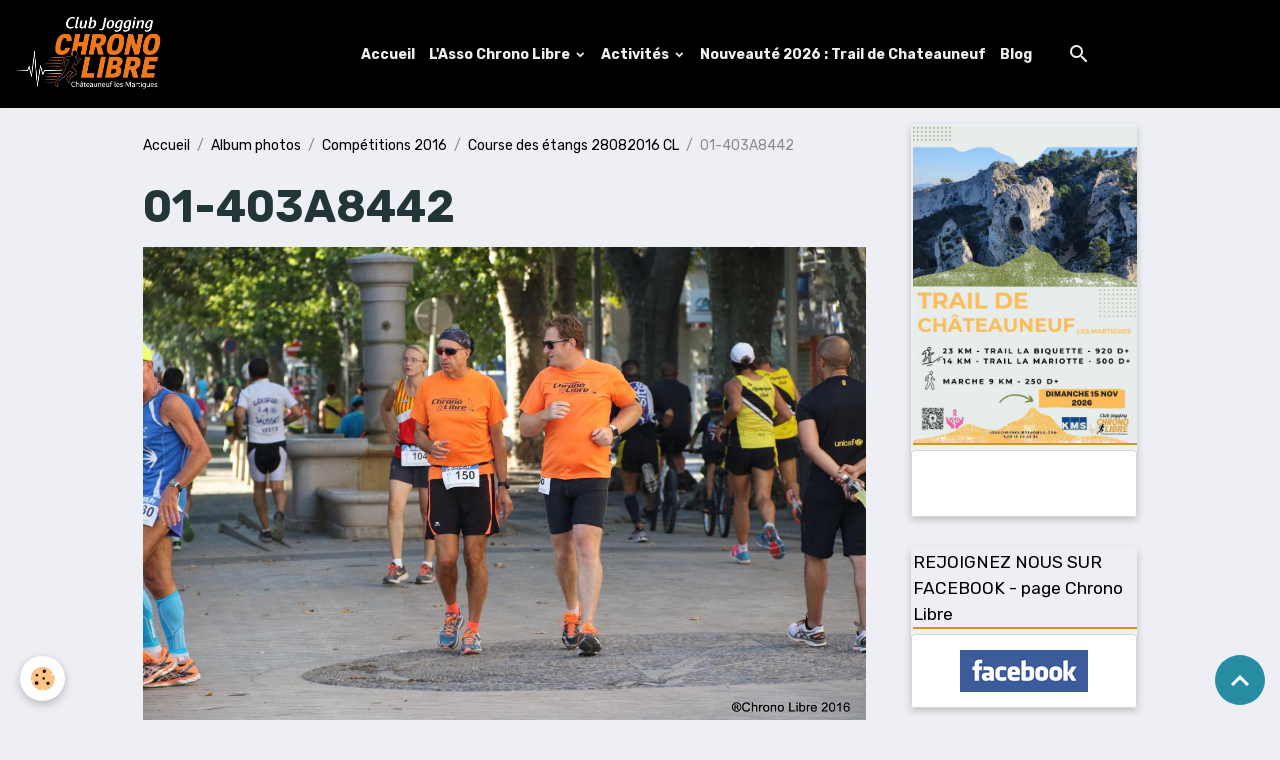

--- FILE ---
content_type: text/html; charset=UTF-8
request_url: http://www.chronolibre.fr/album/competitions-2016/course-des-etangs-28082016-cl/01-403a8442.html
body_size: 38270
content:

<!DOCTYPE html>
<html lang="fr">
    <head>
        <title>01-403A8442</title>
        <meta name="theme-color" content="rgb(0, 0, 0)">
        <meta name="msapplication-navbutton-color" content="rgb(0, 0, 0)">
        <!-- METATAGS -->
        <!-- rebirth / cups -->
<!--[if IE]>
<meta http-equiv="X-UA-Compatible" content="IE=edge">
<![endif]-->
<meta charset="utf-8">
<meta name="viewport" content="width=device-width, initial-scale=1, shrink-to-fit=no">
    <link rel="image_src" href="http://www.chronolibre.fr/medias/album/01-403a8442.jpg" />
    <meta property="og:image" content="http://www.chronolibre.fr/medias/album/01-403a8442.jpg" />
    <link href="//www.chronolibre.fr/fr/themes/designlines/60240997e6957d6b563f52a1.css?v=091858cbc2de581a49709802542f5ae0" rel="stylesheet">
    <link rel="canonical" href="http://www.chronolibre.fr/album/competitions-2016/course-des-etangs-28082016-cl/01-403a8442.html">
<meta name="generator" content="e-monsite (e-monsite.com)">

    <link rel="icon" href="http://www.chronolibre.fr/medias/site/favicon/logo-chrono-librepetit.jpg">
    <link rel="apple-touch-icon" sizes="114x114" href="http://www.chronolibre.fr/medias/site/mobilefavicon/logo-chrono-librepetit.jpg?fx=c_114_114">
    <link rel="apple-touch-icon" sizes="72x72" href="http://www.chronolibre.fr/medias/site/mobilefavicon/logo-chrono-librepetit.jpg?fx=c_72_72">
    <link rel="apple-touch-icon" href="http://www.chronolibre.fr/medias/site/mobilefavicon/logo-chrono-librepetit.jpg?fx=c_57_57">
    <link rel="apple-touch-icon-precomposed" href="http://www.chronolibre.fr/medias/site/mobilefavicon/logo-chrono-librepetit.jpg?fx=c_57_57">


    
    <link rel="preconnect" href="https://fonts.googleapis.com">
    <link rel="preconnect" href="https://fonts.gstatic.com" crossorigin="anonymous">
    <link href="https://fonts.googleapis.com/css?family=Rubik:300,300italic,400,400italic,700,700italic&display=swap" rel="stylesheet">

<link href="//www.chronolibre.fr/themes/combined.css?v=6_1642769533_315" rel="stylesheet">


<link rel="preload" href="//www.chronolibre.fr/medias/static/themes/bootstrap_v4/js/jquery-3.6.3.min.js?v=26012023" as="script">
<script src="//www.chronolibre.fr/medias/static/themes/bootstrap_v4/js/jquery-3.6.3.min.js?v=26012023"></script>
<link rel="preload" href="//www.chronolibre.fr/medias/static/themes/bootstrap_v4/js/popper.min.js?v=31012023" as="script">
<script src="//www.chronolibre.fr/medias/static/themes/bootstrap_v4/js/popper.min.js?v=31012023"></script>
<link rel="preload" href="//www.chronolibre.fr/medias/static/themes/bootstrap_v4/js/bootstrap.min.js?v=31012023" as="script">
<script src="//www.chronolibre.fr/medias/static/themes/bootstrap_v4/js/bootstrap.min.js?v=31012023"></script>
<script src="//www.chronolibre.fr/themes/combined.js?v=6_1642769533_315&lang=fr"></script>
<script type="application/ld+json">
    {
        "@context" : "https://schema.org/",
        "@type" : "WebSite",
        "name" : "Chrono Libre",
        "url" : "http://www.chronolibre.fr/"
    }
</script>




        <!-- //METATAGS -->
            <script src="//www.chronolibre.fr/medias/static/js/rgpd-cookies/jquery.rgpd-cookies.js?v=2097"></script>
    <script>
                                    $(document).ready(function() {
            $.RGPDCookies({
                theme: 'bootstrap_v4',
                site: 'www.chronolibre.fr',
                privacy_policy_link: '/about/privacypolicy/',
                cookies: [{"id":null,"favicon_url":"https:\/\/ssl.gstatic.com\/analytics\/20210414-01\/app\/static\/analytics_standard_icon.png","enabled":true,"model":"google_analytics","title":"Google Analytics","short_description":"Permet d'analyser les statistiques de consultation de notre site","long_description":"Indispensable pour piloter notre site internet, il permet de mesurer des indicateurs comme l\u2019affluence, les produits les plus consult\u00e9s, ou encore la r\u00e9partition g\u00e9ographique des visiteurs.","privacy_policy_url":"https:\/\/support.google.com\/analytics\/answer\/6004245?hl=fr","slug":"google-analytics"},{"id":null,"favicon_url":"","enabled":true,"model":"addthis","title":"AddThis","short_description":"Partage social","long_description":"Nous utilisons cet outil afin de vous proposer des liens de partage vers des plateformes tiers comme Twitter, Facebook, etc.","privacy_policy_url":"https:\/\/www.oracle.com\/legal\/privacy\/addthis-privacy-policy.html","slug":"addthis"}],
                modal_title: 'Gestion\u0020des\u0020cookies',
                modal_description: 'd\u00E9pose\u0020des\u0020cookies\u0020pour\u0020am\u00E9liorer\u0020votre\u0020exp\u00E9rience\u0020de\u0020navigation,\nmesurer\u0020l\u0027audience\u0020du\u0020site\u0020internet,\u0020afficher\u0020des\u0020publicit\u00E9s\u0020personnalis\u00E9es,\nr\u00E9aliser\u0020des\u0020campagnes\u0020cibl\u00E9es\u0020et\u0020personnaliser\u0020l\u0027interface\u0020du\u0020site.',
                privacy_policy_label: 'Consulter\u0020la\u0020politique\u0020de\u0020confidentialit\u00E9',
                check_all_label: 'Tout\u0020cocher',
                refuse_button: 'Refuser',
                settings_button: 'Param\u00E9trer',
                accept_button: 'Accepter',
                callback: function() {
                    // website google analytics case (with gtag), consent "on the fly"
                    if ('gtag' in window && typeof window.gtag === 'function') {
                        if (window.jsCookie.get('rgpd-cookie-google-analytics') === undefined
                            || window.jsCookie.get('rgpd-cookie-google-analytics') === '0') {
                            gtag('consent', 'update', {
                                'ad_storage': 'denied',
                                'analytics_storage': 'denied'
                            });
                        } else {
                            gtag('consent', 'update', {
                                'ad_storage': 'granted',
                                'analytics_storage': 'granted'
                            });
                        }
                    }
                }
            });
        });
    </script>
        <script async src="https://www.googletagmanager.com/gtag/js?id=G-4VN4372P6E"></script>
<script>
    window.dataLayer = window.dataLayer || [];
    function gtag(){dataLayer.push(arguments);}
    
    gtag('consent', 'default', {
        'ad_storage': 'denied',
        'analytics_storage': 'denied'
    });
    
    gtag('js', new Date());
    gtag('config', 'G-4VN4372P6E');
</script>

        
    <!-- Global site tag (gtag.js) -->
        <script async src="https://www.googletagmanager.com/gtag/js?id=UA-66230175-1"></script>
        <script>
        window.dataLayer = window.dataLayer || [];
        function gtag(){dataLayer.push(arguments);}

gtag('consent', 'default', {
            'ad_storage': 'denied',
            'analytics_storage': 'denied'
        });
        gtag('set', 'allow_ad_personalization_signals', false);
                gtag('js', new Date());
        gtag('config', 'UA-66230175-1');
    </script>
                            </head>
    <body id="album_run_competitions-2016_course-des-etangs-28082016-cl_01-403a8442" data-template="02018-chrono-libre-hors-btdv">
        

                <!-- BRAND TOP -->
        
        <!-- NAVBAR -->
                                                                                                                <nav class="navbar navbar-expand-lg position-sticky" id="navbar" data-animation="sliding">
                                                                    <a aria-label="brand" class="navbar-brand d-inline-flex align-items-center" href="http://www.chronolibre.fr/">
                                                    <img src="http://www.chronolibre.fr/medias/site/logos/logo-chrono-librepetit-1.jpg" alt="Chrono Libre" class="img-fluid brand-logo mr-2 d-inline-block">
                                                                        <span class="brand-titles d-lg-flex flex-column align-items-start">
                            <span class="brand-title d-none">Chrono Libre</span>
                                                        <span class="brand-subtitle d-none">Bienvenue au Chrono Libre, club running/trail adultes à Châteauneuf-les-Martigues (13)</span>
                                                    </span>
                                            </a>
                                                    <button id="buttonBurgerMenu" title="BurgerMenu" class="navbar-toggler collapsed" type="button" data-toggle="collapse" data-target="#menu">
                    <span></span>
                    <span></span>
                    <span></span>
                    <span></span>
                </button>
                <div class="collapse navbar-collapse flex-lg-grow-0 mx-lg-auto" id="menu">
                                                                                                                <ul class="navbar-nav navbar-menu nav-all nav-all-center">
                                                                                                                                                                                            <li class="nav-item" data-index="1">
                            <a class="nav-link" href="http://www.chronolibre.fr/">
                                                                Accueil
                            </a>
                                                                                </li>
                                                                                                                                                                                                                                                                            <li class="nav-item dropdown" data-index="2">
                            <a class="nav-link dropdown-toggle" href="http://www.chronolibre.fr/pages/l-asso-chronolibre/">
                                                                L'Asso Chrono Libre
                            </a>
                                                                                        <div class="collapse dropdown-menu">
                                    <ul class="list-unstyled">
                                                                                                                                                                                                                                                                    <li>
                                                <a class="dropdown-item" href="http://www.chronolibre.fr/pages/l-asso-chronolibre/presentation-de-l-association-chronolibre.html">
                                                    Présentation de l'asso
                                                </a>
                                                                                                                                            </li>
                                                                                                                                                                                                                                                                    <li>
                                                <a class="dropdown-item" href="http://www.chronolibre.fr/pages/l-asso-chronolibre/adherer-a-l-asso.html">
                                                    Adhérer à l'asso
                                                </a>
                                                                                                                                            </li>
                                                                                                                                                                                                                                                                    <li>
                                                <a class="dropdown-item" href="http://www.chronolibre.fr/pages/l-asso-chronolibre/magasin-running-partenaire-du-chrono-libre-1768945858.html">
                                                    Partenaire I-RUN
                                                </a>
                                                                                                                                            </li>
                                                                                <li class="dropdown-menu-root">
                                            <a class="dropdown-item" href="http://www.chronolibre.fr/pages/l-asso-chronolibre/">L'Asso Chrono Libre</a>
                                        </li>
                                    </ul>
                                </div>
                                                    </li>
                                                                                                                                                                                                                                                                            <li class="nav-item dropdown" data-index="3">
                            <a class="nav-link dropdown-toggle" href="http://www.chronolibre.fr/pages/activites/">
                                                                Activités
                            </a>
                                                                                        <div class="collapse dropdown-menu">
                                    <ul class="list-unstyled">
                                                                                                                                                                                                                                                                    <li>
                                                <a class="dropdown-item" href="http://www.chronolibre.fr/pages/activites/nos-activites.html">
                                                    Nos activités
                                                </a>
                                                                                                                                            </li>
                                                                                                                                                                                                                                                                    <li>
                                                <a class="dropdown-item" href="http://www.chronolibre.fr/pages/activites/la-course-a-pied-pour-tous.html">
                                                    Section tous niveaux
                                                </a>
                                                                                                                                            </li>
                                                                                <li class="dropdown-menu-root">
                                            <a class="dropdown-item" href="http://www.chronolibre.fr/pages/activites/">Activités</a>
                                        </li>
                                    </ul>
                                </div>
                                                    </li>
                                                                                                                                                                                            <li class="nav-item" data-index="4">
                            <a class="nav-link" href="http://www.chronolibre.fr/pages/trail-de-chateauneuf/">
                                                                Nouveauté 2026 : Trail de Chateauneuf
                            </a>
                                                                                </li>
                                                                                                                                                                                            <li class="nav-item" data-index="5">
                            <a class="nav-link" href="http://www.chronolibre.fr/blog/">
                                                                Blog
                            </a>
                                                                                </li>
                                    </ul>
            
                                    
                    
                                        <ul class="navbar-nav navbar-widgets ml-lg-4">
                                                <li class="nav-item d-none d-lg-block">
                            <a href="javascript:void(0)" class="nav-link search-toggler"><i class="material-icons md-search"></i></a>
                        </li>
                                                                    </ul>
                                        
                    
                                        <form method="get" action="http://www.chronolibre.fr/search/site/" id="navbar-search" class="fade">
                        <input class="form-control form-control-lg" type="text" name="q" value="" placeholder="Votre recherche" pattern=".{3,}" required>
                        <button type="submit" class="btn btn-link btn-lg"><i class="material-icons md-search"></i></button>
                        <button type="button" class="btn btn-link btn-lg search-toggler d-none d-lg-inline-block"><i class="material-icons md-clear"></i></button>
                    </form>
                                    </div>
                    </nav>

        <!-- HEADER -->
                <!-- //HEADER -->

        <!-- WRAPPER -->
                                                                                <div id="wrapper" class="container margin-top">

                        <div class="row align-items-lg-start">
                            <main id="main" class="col-lg-9">

                                                                            <ol class="breadcrumb">
                                    <li class="breadcrumb-item"><a href="http://www.chronolibre.fr/">Accueil</a></li>
                                                <li class="breadcrumb-item"><a href="http://www.chronolibre.fr/album/">Album photos</a></li>
                                                <li class="breadcrumb-item"><a href="http://www.chronolibre.fr/album/competitions-2016/">Compétitions 2016</a></li>
                                                <li class="breadcrumb-item"><a href="http://www.chronolibre.fr/album/competitions-2016/course-des-etangs-28082016-cl/">Course des étangs 28082016 CL</a></li>
                                                <li class="breadcrumb-item active">01-403A8442</li>
                        </ol>

    <script type="application/ld+json">
        {
            "@context": "https://schema.org",
            "@type": "BreadcrumbList",
            "itemListElement": [
                                {
                    "@type": "ListItem",
                    "position": 1,
                    "name": "Accueil",
                    "item": "http://www.chronolibre.fr/"
                  },                                {
                    "@type": "ListItem",
                    "position": 2,
                    "name": "Album photos",
                    "item": "http://www.chronolibre.fr/album/"
                  },                                {
                    "@type": "ListItem",
                    "position": 3,
                    "name": "Compétitions 2016",
                    "item": "http://www.chronolibre.fr/album/competitions-2016/"
                  },                                {
                    "@type": "ListItem",
                    "position": 4,
                    "name": "Course des étangs 28082016 CL",
                    "item": "http://www.chronolibre.fr/album/competitions-2016/course-des-etangs-28082016-cl/"
                  },                                {
                    "@type": "ListItem",
                    "position": 5,
                    "name": "01-403A8442",
                    "item": "http://www.chronolibre.fr/album/competitions-2016/course-des-etangs-28082016-cl/01-403a8442.html"
                  }                          ]
        }
    </script>
                                            
                                        
                                        
                                                            <div class="view view-album" id="view-item" data-category="course-des-etangs-28082016-cl" data-mcp-item-id="57ce597d99385a08a4d91ebe">
    <div class="container">
        <div class="row">
            <div class="col">
                <h1 class="view-title">01-403A8442</h1>
                
    
<div id="site-module" class="site-module" data-mcp-site-module-id="4e8206dc3a6c6fde4dbc8b8f" data-mcp-site-id="4e8206db753d6fde4dbc2087" data-mcp-category-id="item"></div>


                <p class="text-center">
                    <img src="http://www.chronolibre.fr/medias/album/01-403a8442.jpg" alt="01-403A8442" class="img-fluid">
                </p>

                
                <ul class="pager">
                                            <li class="invisible">
                        <span class="page-link">
                            <i class="material-icons md-chevron_left"></i>
                            <span class="d-inline-block" style="width:50px"></span>
                        </span>
                        </li>
                                        <li>
                        <a href="http://www.chronolibre.fr/album/competitions-2016/course-des-etangs-28082016-cl/" class="page-link">Retour</a>
                    </li>
                                            <li class="next-page">
                            <a href="http://www.chronolibre.fr/album/competitions-2016/course-des-etangs-28082016-cl/02-403a8445.html" class="page-link">
                                <img src="http://www.chronolibre.fr/medias/album/02-403a8445.jpg?fx=c_50_50" width="50" alt="">
                                <i class="material-icons md-chevron_right"></i>
                            </a>
                        </li>
                                    </ul>
            </div>
        </div>
    </div>

    
</div>

    <div id="popup" class="popup-container popup-right" data-id="6970a75699c177359abddec7" data-display="scroll" data-limit="0">
    <div class="popup">
        <div class="popup-heading">
            <button aria-label="close" class="btn btn-error popup-close">
                <i class="material-icons md-close"></i>
            </button>
                        <a class="popup-img" target="_blank" href="http://www.chronolibre.fr/pages/trail-de-chateauneuf/" title=""><img id="popup-img" alt="" class="img-fluid" height="338" src="/medias/images/img-20260121-wa0006.jpg" width="600" /></a>
                    </div>

        <div class="popup-body">
            <div class="popup-infos"><p>Nouveaut&eacute; 2026 : Trail de Chateauneuf - 15 Novembre 2026</p></div>
                            <a class="btn btn-primary" target="_blank" href="http://www.chronolibre.fr/pages/trail-de-chateauneuf/" title="">Plus d'infos ?</a>
                    </div>
    </div>
</div>

                </main>

                                <aside id="sidebar" class="col-lg-3 sticky-top">
                    <div id="sidebar-inner">
                                                                                                                                                                                                                                    <div id="widget-1"
                                     class="widget"
                                     data-id="widget_page_items"
                                     data-widget-num="1">
                                            <a href="http://www.chronolibre.fr/pages/trail-de-chateauneuf/" class="widget-title">
            <span>
                    <img src="http://www.chronolibre.fr/medias/images/img-20260121-wa0006.jpg" alt="Trail de Chateauneuf" class="img-fluid">
                </span>
                </a>
                                                                                                                        <div class="widget-content">
                                            

<div id="site-module" class="site-module" data-mcp-site-module-id="page_items0" data-mcp-site-id="4e8206db753d6fde4dbc2087" data-mcp-category-id="item"></div>



    <div id="page_items0">
        <ul class="media-list" data-addon="directory">
                
        </ul>

                                    <div class="card-deck page-items list-style list-1-col" data-addon="pages">
    </div>
                        </div>



                                        </div>
                                                                                                            </div>
                                                                                                                                                                                                                                                                                                        <div id="widget-2"
                                     class="widget"
                                     data-id="widget_fbprofile"
                                     data-widget-num="2">
                                            <a href="https://www.facebook.com/chronolibre/" class="widget-title">
            <span>
                    REJOIGNEZ NOUS SUR FACEBOOK - page Chrono Libre
                </span>
                </a>
                                                                                                                            <div class="widget-content">
                                                <p class="text-center">
        <a href="https://www.facebook.com/chronolibre/">
        <img src="http://www.chronolibre.fr/medias/static/socialnetwork/facebook/rectangle.png" alt="Facebook">
    </a>
    </p>
                                            </div>
                                                                                                            </div>
                                                                                                                                                                                                                                                                                                                                <div id="widget-3"
                                     class="widget"
                                     data-id="widget_link_all"
                                     data-widget-num="3">
                                            <div class="widget-title">
            <span>
                    Liens utiles
                </span>
                </div>
                                                                                                                            <div class="widget-content">
                                                <ul class="menu">
         <li class="odd_item"><a href="http://www.kms.fr/kms_www/index.php" title="KMS (résultats et inscriptions aux courses)" class="menu_item" onclick="window.open(this.href);return false;">KMS (résultats et inscriptions aux courses)</a></li>
         <li class="even_item"><a href="https://www.myprovence.fr/enviedebalade" title="Accès aux massifs forestiers - site My Provence Envie de balade" class="menu_item" onclick="window.open(this.href);return false;">Accès aux massifs forestiers - site My Provence Envie de balade</a></li>
         <li class="odd_item"><a href="https://www.i-run.fr/magasins/marseille/martigues.html" title="I-Run Martigues - magasin partenaire" class="menu_item" onclick="window.open(this.href);return false;">I-Run Martigues - magasin partenaire</a></li>
         <li class="even_item"><a href="https://www.chateauneuflesmartigues.fr/" title="Site officiel de la ville de Châteauneuf-les-Martigues" class="menu_item" onclick="window.open(this.href);return false;">Site officiel de la ville de Châteauneuf-les-Martigues</a></li>
         <li class="odd_item"><a href="http://www.fsgt.org/comites/comite13/horsstade" title="Site de la FSGT 13 (Fédération Sportive Gymnique du Travail)" class="menu_item" onclick="window.open(this.href);return false;">Site de la FSGT 13 (Fédération Sportive Gymnique du Travail)</a></li>
         <li class="even_item"><a href="http://www.calendrier.dusportif.fr/" title="Calendrier du sportif" class="menu_item" onclick="window.open(this.href);return false;">Calendrier du sportif</a></li>
   </ul>

                                            </div>
                                                                                                            </div>
                                                                                                                                                                                    </div>
                </aside>
            </div>
                    </div>
        <!-- //WRAPPER -->

                <footer id="footer">
                            
<div id="rows-60240997e6957d6b563f52a1" class="rows" data-total-pages="1" data-current-page="1">
                            
                        
                                                                                        
                                                                
                
                        
                
                
                                    
                
                                                    
        
                                    <div id="row-60240997e6957d6b563f52a1-1" data-mcp-line-id="5e85fbd9760c3fdadee02383"  class="row-container pos-1 page_1 container">
                    <div class="row-content">
                                                                                <div class="row" data-role="line">
                                    
                                                                                
                                                                                                                                                                                                            
                                                                                                                                                                                                                                                    
                                                                                
                                                                                                                                                                    
                                                                                                                        
                                                                                                                                                                    
                                                                                                                                                                            
                                                                                        <div data-role="cell" data-mcp-cell-id="62d1e527351758a8d3b9bc28" data-size="sm" id="cell-62d1e527351758a8d3b9bc28" class="col  align-self-stretch" style="-ms-flex-preferred-size:33%;flex-basis:33%">
                                               <div class="col-content col-no-widget">                                                        <h3>Club Chrono Libre</h3>
<p>31, Boulevard Pierre et Marie-Curie </br> 13220 Châteauneuf-les-Martigues</p>

                                                                                                    </div>
                                            </div>
                                                                                                                        
                                                                                
                                                                                                                                                                                                            
                                                                                                                                                                                                                                                    
                                                                                
                                                                                                                                                                    
                                                                                                                        
                                                                                                                                                                    
                                                                                                                                                                            
                                                                                        <div data-role="cell" data-mcp-cell-id="62d1e527351a58a8d3b97517" data-size="sm" id="cell-62d1e527351a58a8d3b97517" class="col  align-self-stretch" style="-ms-flex-preferred-size:34%;flex-basis:34%">
                                               <div class="col-content col-no-widget">                                                        <h3>Contactez-nous</h3>


<p>Ecrivez-nous <a href="http://www.chronolibre.fr/contact/contact.html"><b><u>ici</u></b></a></p>


                                                                                                    </div>
                                            </div>
                                                                                                                        
                                                                                
                                                                                                                                                                                                            
                                                                                                                                                                                                                                                    
                                                                                
                                                                                                                                                                    
                                                                                                                        
                                                                                                                                                                    
                                                                                                                                                                            
                                                                                        <div data-role="cell" data-mcp-cell-id="62d1e527351d58a8d3b9cfd7" data-size="sm" id="cell-62d1e527351d58a8d3b9cfd7" class="col  align-self-stretch" style="-ms-flex-preferred-size:33%;flex-basis:33%">
                                               <div class="col-content col-no-widget">                                                        <h3>Liens utiles</h3>

<p><a href="http://www.chronolibre.fr/medias/files/reglement-interieur-saison-2025-2026.doc-1-.pdf">R&eacute;glement int&eacute;rieur</a></p>

<p><a charte-deontologie.pdf="" files="" href="http://www.chronolibre.fr/medias/files/charte-deontologie.pdf" http:="" medias="" www.chronolibre.fr="">Charte D&eacute;ontologie</a></p>

<p>&nbsp;</p>

<p><a href="http://www.chronolibre.fr/pages/l-asso-chronolibre/adherer-a-l-asso.html">INSCRIPTIONS</a></p>

<p>&nbsp;</p>

                                                                                                    </div>
                                            </div>
                                                                                                                                                        </div>
                                            </div>
                                    </div>
                        </div>

                        <div class="container">
                
                                    <ul class="website-social-links">
        <li>
        <a target='_blank' href="https://www.facebook.com/chronolibre/" class="btn text-facebook"><i class="sn-icon-facebook"></i></a>
    </li>
        <li>
        <a target='_blank' href="https://www.instagram.com/chrono_libre/" class="btn text-instagram"><i class="sn-icon-instagram"></i></a>
    </li>
    </ul>
                
                            </div>

                            <ul id="legal-mentions" class="footer-mentions">
    
    
    
    
    
            <li><button id="cookies" type="button" aria-label="Gestion des cookies">Gestion des cookies</button></li>
    </ul>
                    </footer>
        
        
        
            

 
    
						 	 





                <button id="scroll-to-top" class="d-none d-sm-inline-block" type="button" aria-label="Scroll top" onclick="$('html, body').animate({ scrollTop:0}, 600);">
            <i class="material-icons md-lg md-expand_less"></i>
        </button>
        
            </body>
</html>
